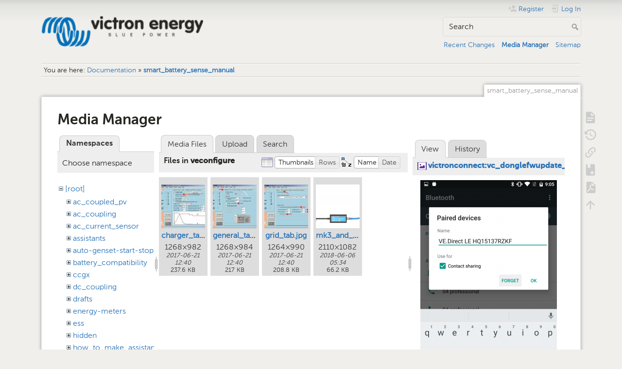

--- FILE ---
content_type: text/html; charset=utf-8
request_url: https://www.victronenergy.com/live/smart_battery_sense_manual?ns=veconfigure&tab_files=files&do=media&tab_details=view&image=victronconnect%3Avc_donglefwupdate_android_removepairing.png
body_size: 6624
content:
<!DOCTYPE html>
<html lang="en" dir="ltr" class="no-js">
<head>
    <meta charset="utf-8" />
    <title>smart_battery_sense_manual [Victron Energy]</title>
    <meta name="generator" content="DokuWiki"/>
<meta name="theme-color" content="#008800"/>
<meta name="robots" content="noindex,nofollow"/>
<link rel="search" type="application/opensearchdescription+xml" href="/live/lib/exe/opensearch.php" title="Victron Energy"/>
<link rel="start" href="/live/"/>
<link rel="contents" href="/live/smart_battery_sense_manual?do=index" title="Sitemap"/>
<link rel="manifest" href="/live/lib/exe/manifest.php" crossorigin="use-credentials"/>
<link rel="alternate" type="application/rss+xml" title="Recent Changes" href="/live/feed.php"/>
<link rel="alternate" type="application/rss+xml" title="Current namespace" href="/live/feed.php?mode=list&amp;ns="/>
<link rel="alternate" type="text/html" title="Plain HTML" href="/live/_export/xhtml/smart_battery_sense_manual"/>
<link rel="alternate" type="text/plain" title="Wiki Markup" href="/live/_export/raw/smart_battery_sense_manual"/>
<link rel="stylesheet" href="/live/lib/exe/css.php?t=dokuwiki&amp;tseed=c740e31cbdd12406c3b266972c856d19"/>
<script >var NS='';var JSINFO = {"bookcreator":{"areToolsVisible":true,"showBookbar":"noempty"},"move_renameokay":false,"id":"smart_battery_sense_manual","namespace":"","ACT":"media","useHeadingNavigation":1,"useHeadingContent":1};(function(H){H.className=H.className.replace(/\bno-js\b/,'js')})(document.documentElement);</script>
<script src="/live/lib/exe/jquery.php?tseed=8faf3dc90234d51a499f4f428a0eae43" defer="defer"></script>
<script src="/live/lib/exe/js.php?t=dokuwiki&amp;tseed=c740e31cbdd12406c3b266972c856d19" defer="defer"></script>
<script type="text/javascript">(function(w,d,s,l,i){w[l]=w[l]||[];w[l].push({'gtm.start':
new Date().getTime(),event:'gtm.js'});var f=d.getElementsByTagName(s)[0],
j=d.createElement(s),dl=l!='dataLayer'?'&l='+l:'';j.async=true;j.src=
'//www.googletagmanager.com/gtm.js?id='+i+dl;f.parentNode.insertBefore(j,f);
})(window,document,'script','dataLayer','GTM-MNLQWN');</script>
<noscript ><iframe src="//www.googletagmanager.com/ns.html?id=GTM-MNLQWN" height="0" width="0" style="display:none;visibility:hidden"></iframe></noscript>
    <meta name="viewport" content="width=device-width,initial-scale=1" />
    <link rel="shortcut icon" href="/live/lib/tpl/dokuwiki/images/favicon.ico" />
<link rel="apple-touch-icon" href="/live/lib/tpl/dokuwiki/images/apple-touch-icon.png" />
    </head>

<body>
    <div id="dokuwiki__site"><div id="dokuwiki__top" class="site dokuwiki mode_media tpl_dokuwiki     ">

        
<!-- ********** HEADER ********** -->
<header id="dokuwiki__header"><div class="pad group">

    
    <div class="headings group">
        <ul class="a11y skip">
            <li><a href="#dokuwiki__content">skip to content</a></li>
        </ul>

        <h1 class="logo"><a href="/live/start"  accesskey="h" title="Home [h]"><img src="/live/_media/wiki:logo.png" width="250" height="48" alt="" /><span>Victron Energy</span></a></h1>
            </div>

    <div class="tools group">
        <!-- USER TOOLS -->
                    <div id="dokuwiki__usertools">
                <h3 class="a11y">User Tools</h3>
                <ul>
                    <li class="action register"><a href="/live/smart_battery_sense_manual?do=register" title="Register" rel="nofollow"><span>Register</span><svg xmlns="http://www.w3.org/2000/svg" width="24" height="24" viewBox="0 0 24 24"><path d="M15 14c-2.67 0-8 1.33-8 4v2h16v-2c0-2.67-5.33-4-8-4m-9-4V7H4v3H1v2h3v3h2v-3h3v-2m6 2a4 4 0 0 0 4-4 4 4 0 0 0-4-4 4 4 0 0 0-4 4 4 4 0 0 0 4 4z"/></svg></a></li><li class="action login"><a href="/live/smart_battery_sense_manual?do=login&amp;sectok=" title="Log In" rel="nofollow"><span>Log In</span><svg xmlns="http://www.w3.org/2000/svg" width="24" height="24" viewBox="0 0 24 24"><path d="M10 17.25V14H3v-4h7V6.75L15.25 12 10 17.25M8 2h9a2 2 0 0 1 2 2v16a2 2 0 0 1-2 2H8a2 2 0 0 1-2-2v-4h2v4h9V4H8v4H6V4a2 2 0 0 1 2-2z"/></svg></a></li>                </ul>
            </div>
        
        <!-- SITE TOOLS -->
        <div id="dokuwiki__sitetools">
            <h3 class="a11y">Site Tools</h3>
            <form action="/live/start" method="get" role="search" class="search doku_form" id="dw__search" accept-charset="utf-8"><input type="hidden" name="do" value="search" /><input type="hidden" name="id" value="smart_battery_sense_manual" /><div class="no"><input name="q" type="text" class="edit" title="[F]" accesskey="f" placeholder="Search" autocomplete="on" id="qsearch__in" value="" /><button value="1" type="submit" title="Search">Search</button><div id="qsearch__out" class="ajax_qsearch JSpopup"></div></div></form>            <div class="mobileTools">
                <form action="/live/doku.php" method="get" accept-charset="utf-8"><div class="no"><input type="hidden" name="id" value="smart_battery_sense_manual" /><select name="do" class="edit quickselect" title="Tools"><option value="">Tools</option><optgroup label="Page Tools"><option value="">Show page</option><option value="revisions">Old revisions</option><option value="backlink">Backlinks</option><option value="plugin_bookcreator__addtobook">Add to book</option><option value="export_pdf">Export to PDF</option></optgroup><optgroup label="Site Tools"><option value="recent">Recent Changes</option><option value="media">Media Manager</option><option value="index">Sitemap</option></optgroup><optgroup label="User Tools"><option value="register">Register</option><option value="login">Log In</option></optgroup></select><button type="submit">&gt;</button></div></form>            </div>
            <ul>
                <li class="action recent"><a href="/live/smart_battery_sense_manual?do=recent" title="Recent Changes [r]" rel="nofollow" accesskey="r">Recent Changes</a></li><li class="action media"><a href="/live/smart_battery_sense_manual?do=media&amp;ns=0" title="Media Manager" rel="nofollow">Media Manager</a></li><li class="action index"><a href="/live/smart_battery_sense_manual?do=index" title="Sitemap [x]" rel="nofollow" accesskey="x">Sitemap</a></li>            </ul>
        </div>

    </div>

    <!-- BREADCRUMBS -->
            <div class="breadcrumbs">
                            <div class="youarehere"><span class="bchead">You are here: </span><span class="home"><bdi><a href="/live/start" class="wikilink1" title="start" data-wiki-id="start">Documentation</a></bdi></span> » <bdi><a href="/live/smart_battery_sense_manual" class="wikilink1" title="smart_battery_sense_manual" data-wiki-id="smart_battery_sense_manual">smart_battery_sense_manual</a></bdi></div>
                                </div>
    
    <hr class="a11y" />
</div></header><!-- /header -->

        <div class="wrapper group">

            
            <!-- ********** CONTENT ********** -->
            <main id="dokuwiki__content"><div class="pad group">
                
                <div class="pageId"><span>smart_battery_sense_manual</span></div>

                <div class="page group">
                                                            <!-- wikipage start -->
                    <div id="mediamanager__page">
<h1>Media Manager</h1>
<div class="panel namespaces">
<h2>Namespaces</h2>
<div class="panelHeader">Choose namespace</div>
<div class="panelContent" id="media__tree">

<ul class="idx">
<li class="media level0 open"><img src="/live/lib/images/minus.gif" alt="−" /><div class="li"><a href="/live/smart_battery_sense_manual?ns=&amp;tab_files=files&amp;do=media&amp;tab_details=view&amp;image=victronconnect%3Avc_donglefwupdate_android_removepairing.png" class="idx_dir">[root]</a></div>
<ul class="idx">
<li class="media level1 closed"><img src="/live/lib/images/plus.gif" alt="+" /><div class="li"><a href="/live/smart_battery_sense_manual?ns=ac_coupled_pv&amp;tab_files=files&amp;do=media&amp;tab_details=view&amp;image=victronconnect%3Avc_donglefwupdate_android_removepairing.png" class="idx_dir">ac_coupled_pv</a></div></li>
<li class="media level1 closed"><img src="/live/lib/images/plus.gif" alt="+" /><div class="li"><a href="/live/smart_battery_sense_manual?ns=ac_coupling&amp;tab_files=files&amp;do=media&amp;tab_details=view&amp;image=victronconnect%3Avc_donglefwupdate_android_removepairing.png" class="idx_dir">ac_coupling</a></div></li>
<li class="media level1 closed"><img src="/live/lib/images/plus.gif" alt="+" /><div class="li"><a href="/live/smart_battery_sense_manual?ns=ac_current_sensor&amp;tab_files=files&amp;do=media&amp;tab_details=view&amp;image=victronconnect%3Avc_donglefwupdate_android_removepairing.png" class="idx_dir">ac_current_sensor</a></div></li>
<li class="media level1 closed"><img src="/live/lib/images/plus.gif" alt="+" /><div class="li"><a href="/live/smart_battery_sense_manual?ns=assistants&amp;tab_files=files&amp;do=media&amp;tab_details=view&amp;image=victronconnect%3Avc_donglefwupdate_android_removepairing.png" class="idx_dir">assistants</a></div></li>
<li class="media level1 closed"><img src="/live/lib/images/plus.gif" alt="+" /><div class="li"><a href="/live/smart_battery_sense_manual?ns=auto-genset-start-stop&amp;tab_files=files&amp;do=media&amp;tab_details=view&amp;image=victronconnect%3Avc_donglefwupdate_android_removepairing.png" class="idx_dir">auto-genset-start-stop</a></div></li>
<li class="media level1 closed"><img src="/live/lib/images/plus.gif" alt="+" /><div class="li"><a href="/live/smart_battery_sense_manual?ns=battery_compatibility&amp;tab_files=files&amp;do=media&amp;tab_details=view&amp;image=victronconnect%3Avc_donglefwupdate_android_removepairing.png" class="idx_dir">battery_compatibility</a></div></li>
<li class="media level1 closed"><img src="/live/lib/images/plus.gif" alt="+" /><div class="li"><a href="/live/smart_battery_sense_manual?ns=ccgx&amp;tab_files=files&amp;do=media&amp;tab_details=view&amp;image=victronconnect%3Avc_donglefwupdate_android_removepairing.png" class="idx_dir">ccgx</a></div></li>
<li class="media level1 closed"><img src="/live/lib/images/plus.gif" alt="+" /><div class="li"><a href="/live/smart_battery_sense_manual?ns=dc_coupling&amp;tab_files=files&amp;do=media&amp;tab_details=view&amp;image=victronconnect%3Avc_donglefwupdate_android_removepairing.png" class="idx_dir">dc_coupling</a></div></li>
<li class="media level1 closed"><img src="/live/lib/images/plus.gif" alt="+" /><div class="li"><a href="/live/smart_battery_sense_manual?ns=drafts&amp;tab_files=files&amp;do=media&amp;tab_details=view&amp;image=victronconnect%3Avc_donglefwupdate_android_removepairing.png" class="idx_dir">drafts</a></div></li>
<li class="media level1 closed"><img src="/live/lib/images/plus.gif" alt="+" /><div class="li"><a href="/live/smart_battery_sense_manual?ns=energy-meters&amp;tab_files=files&amp;do=media&amp;tab_details=view&amp;image=victronconnect%3Avc_donglefwupdate_android_removepairing.png" class="idx_dir">energy-meters</a></div></li>
<li class="media level1 closed"><img src="/live/lib/images/plus.gif" alt="+" /><div class="li"><a href="/live/smart_battery_sense_manual?ns=ess&amp;tab_files=files&amp;do=media&amp;tab_details=view&amp;image=victronconnect%3Avc_donglefwupdate_android_removepairing.png" class="idx_dir">ess</a></div></li>
<li class="media level1 closed"><img src="/live/lib/images/plus.gif" alt="+" /><div class="li"><a href="/live/smart_battery_sense_manual?ns=hidden&amp;tab_files=files&amp;do=media&amp;tab_details=view&amp;image=victronconnect%3Avc_donglefwupdate_android_removepairing.png" class="idx_dir">hidden</a></div></li>
<li class="media level1 closed"><img src="/live/lib/images/plus.gif" alt="+" /><div class="li"><a href="/live/smart_battery_sense_manual?ns=how_to_make_assistant_settings&amp;tab_files=files&amp;do=media&amp;tab_details=view&amp;image=victronconnect%3Avc_donglefwupdate_android_removepairing.png" class="idx_dir">how_to_make_assistant_settings</a></div></li>
<li class="media level1 closed"><img src="/live/lib/images/plus.gif" alt="+" /><div class="li"><a href="/live/smart_battery_sense_manual?ns=ignore_ac_input_assistant&amp;tab_files=files&amp;do=media&amp;tab_details=view&amp;image=victronconnect%3Avc_donglefwupdate_android_removepairing.png" class="idx_dir">ignore_ac_input_assistant</a></div></li>
<li class="media level1 closed"><img src="/live/lib/images/plus.gif" alt="+" /><div class="li"><a href="/live/smart_battery_sense_manual?ns=opensource&amp;tab_files=files&amp;do=media&amp;tab_details=view&amp;image=victronconnect%3Avc_donglefwupdate_android_removepairing.png" class="idx_dir">opensource</a></div></li>
<li class="media level1 closed"><img src="/live/lib/images/plus.gif" alt="+" /><div class="li"><a href="/live/smart_battery_sense_manual?ns=open_source&amp;tab_files=files&amp;do=media&amp;tab_details=view&amp;image=victronconnect%3Avc_donglefwupdate_android_removepairing.png" class="idx_dir">open_source</a></div></li>
<li class="media level1 closed"><img src="/live/lib/images/plus.gif" alt="+" /><div class="li"><a href="/live/smart_battery_sense_manual?ns=scheduled_charging&amp;tab_files=files&amp;do=media&amp;tab_details=view&amp;image=victronconnect%3Avc_donglefwupdate_android_removepairing.png" class="idx_dir">scheduled_charging</a></div></li>
<li class="media level1 closed"><img src="/live/lib/images/plus.gif" alt="+" /><div class="li"><a href="/live/smart_battery_sense_manual?ns=solar_system_with_assistants&amp;tab_files=files&amp;do=media&amp;tab_details=view&amp;image=victronconnect%3Avc_donglefwupdate_android_removepairing.png" class="idx_dir">solar_system_with_assistants</a></div></li>
<li class="media level1 closed"><img src="/live/lib/images/plus.gif" alt="+" /><div class="li"><a href="/live/smart_battery_sense_manual?ns=sslcerts&amp;tab_files=files&amp;do=media&amp;tab_details=view&amp;image=victronconnect%3Avc_donglefwupdate_android_removepairing.png" class="idx_dir">sslcerts</a></div></li>
<li class="media level1 closed"><img src="/live/lib/images/plus.gif" alt="+" /><div class="li"><a href="/live/smart_battery_sense_manual?ns=system_integration&amp;tab_files=files&amp;do=media&amp;tab_details=view&amp;image=victronconnect%3Avc_donglefwupdate_android_removepairing.png" class="idx_dir">system_integration</a></div></li>
<li class="media level1 closed"><img src="/live/lib/images/plus.gif" alt="+" /><div class="li"><a href="/live/smart_battery_sense_manual?ns=three_phase_grid_converter_assistant&amp;tab_files=files&amp;do=media&amp;tab_details=view&amp;image=victronconnect%3Avc_donglefwupdate_android_removepairing.png" class="idx_dir">three_phase_grid_converter_assistant</a></div></li>
<li class="media level1 closed"><img src="/live/lib/images/plus.gif" alt="+" /><div class="li"><a href="/live/smart_battery_sense_manual?ns=undefined&amp;tab_files=files&amp;do=media&amp;tab_details=view&amp;image=victronconnect%3Avc_donglefwupdate_android_removepairing.png" class="idx_dir">undefined</a></div></li>
<li class="media level1 closed"><img src="/live/lib/images/plus.gif" alt="+" /><div class="li"><a href="/live/smart_battery_sense_manual?ns=updating_firmware_procedure_1.2&amp;tab_files=files&amp;do=media&amp;tab_details=view&amp;image=victronconnect%3Avc_donglefwupdate_android_removepairing.png" class="idx_dir">updating_firmware_procedure_1.2</a></div></li>
<li class="media level1 closed"><img src="/live/lib/images/plus.gif" alt="+" /><div class="li"><a href="/live/smart_battery_sense_manual?ns=ve.bus&amp;tab_files=files&amp;do=media&amp;tab_details=view&amp;image=victronconnect%3Avc_donglefwupdate_android_removepairing.png" class="idx_dir">ve.bus</a></div></li>
<li class="media level1 closed"><img src="/live/lib/images/plus.gif" alt="+" /><div class="li"><a href="/live/smart_battery_sense_manual?ns=ve.can&amp;tab_files=files&amp;do=media&amp;tab_details=view&amp;image=victronconnect%3Avc_donglefwupdate_android_removepairing.png" class="idx_dir">ve.can</a></div></li>
<li class="media level1 closed"><img src="/live/lib/images/plus.gif" alt="+" /><div class="li"><a href="/live/smart_battery_sense_manual?ns=ve.direct&amp;tab_files=files&amp;do=media&amp;tab_details=view&amp;image=victronconnect%3Avc_donglefwupdate_android_removepairing.png" class="idx_dir">ve.direct</a></div></li>
<li class="media level1 closed"><img src="/live/lib/images/plus.gif" alt="+" /><div class="li"><a href="/live/smart_battery_sense_manual?ns=vebus&amp;tab_files=files&amp;do=media&amp;tab_details=view&amp;image=victronconnect%3Avc_donglefwupdate_android_removepairing.png" class="idx_dir">vebus</a></div></li>
<li class="media level1 open"><img src="/live/lib/images/minus.gif" alt="−" /><div class="li"><a href="/live/smart_battery_sense_manual?ns=veconfigure&amp;tab_files=files&amp;do=media&amp;tab_details=view&amp;image=victronconnect%3Avc_donglefwupdate_android_removepairing.png" class="idx_dir">veconfigure</a></div></li>
<li class="media level1 closed"><img src="/live/lib/images/plus.gif" alt="+" /><div class="li"><a href="/live/smart_battery_sense_manual?ns=venus-gx&amp;tab_files=files&amp;do=media&amp;tab_details=view&amp;image=victronconnect%3Avc_donglefwupdate_android_removepairing.png" class="idx_dir">venus-gx</a></div></li>
<li class="media level1 closed"><img src="/live/lib/images/plus.gif" alt="+" /><div class="li"><a href="/live/smart_battery_sense_manual?ns=venus-os&amp;tab_files=files&amp;do=media&amp;tab_details=view&amp;image=victronconnect%3Avc_donglefwupdate_android_removepairing.png" class="idx_dir">venus-os</a></div></li>
<li class="media level1 closed"><img src="/live/lib/images/plus.gif" alt="+" /><div class="li"><a href="/live/smart_battery_sense_manual?ns=ve_power_setup&amp;tab_files=files&amp;do=media&amp;tab_details=view&amp;image=victronconnect%3Avc_donglefwupdate_android_removepairing.png" class="idx_dir">ve_power_setup</a></div></li>
<li class="media level1 closed"><img src="/live/lib/images/plus.gif" alt="+" /><div class="li"><a href="/live/smart_battery_sense_manual?ns=victronconnect&amp;tab_files=files&amp;do=media&amp;tab_details=view&amp;image=victronconnect%3Avc_donglefwupdate_android_removepairing.png" class="idx_dir">victronconnect</a></div></li>
<li class="media level1 closed"><img src="/live/lib/images/plus.gif" alt="+" /><div class="li"><a href="/live/smart_battery_sense_manual?ns=victron_energy_vrm_website&amp;tab_files=files&amp;do=media&amp;tab_details=view&amp;image=victronconnect%3Avc_donglefwupdate_android_removepairing.png" class="idx_dir">victron_energy_vrm_website</a></div></li>
<li class="media level1 closed"><img src="/live/lib/images/plus.gif" alt="+" /><div class="li"><a href="/live/smart_battery_sense_manual?ns=vrm&amp;tab_files=files&amp;do=media&amp;tab_details=view&amp;image=victronconnect%3Avc_donglefwupdate_android_removepairing.png" class="idx_dir">vrm</a></div></li>
<li class="media level1 closed"><img src="/live/lib/images/plus.gif" alt="+" /><div class="li"><a href="/live/smart_battery_sense_manual?ns=vrm_portal&amp;tab_files=files&amp;do=media&amp;tab_details=view&amp;image=victronconnect%3Avc_donglefwupdate_android_removepairing.png" class="idx_dir">vrm_portal</a></div></li>
<li class="media level1 closed"><img src="/live/lib/images/plus.gif" alt="+" /><div class="li"><a href="/live/smart_battery_sense_manual?ns=wiki&amp;tab_files=files&amp;do=media&amp;tab_details=view&amp;image=victronconnect%3Avc_donglefwupdate_android_removepairing.png" class="idx_dir">wiki</a></div></li>
</ul></li>
</ul>
</div>
</div>
<div class="panel filelist">
<h2 class="a11y">Media Files</h2>
<ul class="tabs">
<li><strong>Media Files</strong></li>
<li><a href="/live/smart_battery_sense_manual?tab_files=upload&amp;do=media&amp;tab_details=view&amp;image=victronconnect%3Avc_donglefwupdate_android_removepairing.png&amp;ns=veconfigure">Upload</a></li>
<li><a href="/live/smart_battery_sense_manual?tab_files=search&amp;do=media&amp;tab_details=view&amp;image=victronconnect%3Avc_donglefwupdate_android_removepairing.png&amp;ns=veconfigure">Search</a></li>
</ul>
<div class="panelHeader">
<h3>Files in <strong>veconfigure</strong></h3>
<form method="get" action="/live/smart_battery_sense_manual" class="options doku_form" accept-charset="utf-8"><input type="hidden" name="sectok" value="" /><input type="hidden" name="do" value="media" /><input type="hidden" name="tab_files" value="files" /><input type="hidden" name="tab_details" value="view" /><input type="hidden" name="image" value="victronconnect:vc_donglefwupdate_android_removepairing.png" /><input type="hidden" name="ns" value="veconfigure" /><div class="no"><ul>
<li class="listType"><label for="listType__thumbs" class="thumbs">
<input name="list_dwmedia" type="radio" value="thumbs" id="listType__thumbs" class="thumbs" checked="checked" />
<span>Thumbnails</span>
</label><label for="listType__rows" class="rows">
<input name="list_dwmedia" type="radio" value="rows" id="listType__rows" class="rows" />
<span>Rows</span>
</label></li>
<li class="sortBy"><label for="sortBy__name" class="name">
<input name="sort_dwmedia" type="radio" value="name" id="sortBy__name" class="name" checked="checked" />
<span>Name</span>
</label><label for="sortBy__date" class="date">
<input name="sort_dwmedia" type="radio" value="date" id="sortBy__date" class="date" />
<span>Date</span>
</label></li>
<li><button value="1" type="submit">Apply</button></li>
</ul>
</div></form></div>
<div class="panelContent">
<ul class="thumbs"><li><dl title="charger_tab.jpg"><dt><a id="l_:veconfigure:charger_tab.jpg" class="image thumb" href="/live/smart_battery_sense_manual?image=veconfigure%3Acharger_tab.jpg&amp;ns=veconfigure&amp;tab_details=view&amp;do=media&amp;tab_files=files"><img src="/live/_media/veconfigure:charger_tab.jpg?w=90&amp;h=90&amp;tok=104ea2" alt="charger_tab.jpg" loading="lazy" width="90" height="90" /></a></dt><dd class="name"><a href="/live/smart_battery_sense_manual?image=veconfigure%3Acharger_tab.jpg&amp;ns=veconfigure&amp;tab_details=view&amp;do=media&amp;tab_files=files" id="h_:veconfigure:charger_tab.jpg">charger_tab.jpg</a></dd><dd class="size">1268&#215;982</dd><dd class="date">2017-06-21 12:40</dd><dd class="filesize">237.6 KB</dd></dl></li><li><dl title="general_tab.jpg"><dt><a id="l_:veconfigure:general_tab.jpg" class="image thumb" href="/live/smart_battery_sense_manual?image=veconfigure%3Ageneral_tab.jpg&amp;ns=veconfigure&amp;tab_details=view&amp;do=media&amp;tab_files=files"><img src="/live/_media/veconfigure:general_tab.jpg?w=90&amp;h=90&amp;tok=e81f59" alt="general_tab.jpg" loading="lazy" width="90" height="90" /></a></dt><dd class="name"><a href="/live/smart_battery_sense_manual?image=veconfigure%3Ageneral_tab.jpg&amp;ns=veconfigure&amp;tab_details=view&amp;do=media&amp;tab_files=files" id="h_:veconfigure:general_tab.jpg">general_tab.jpg</a></dd><dd class="size">1268&#215;984</dd><dd class="date">2017-06-21 12:40</dd><dd class="filesize">217 KB</dd></dl></li><li><dl title="grid_tab.jpg"><dt><a id="l_:veconfigure:grid_tab.jpg" class="image thumb" href="/live/smart_battery_sense_manual?image=veconfigure%3Agrid_tab.jpg&amp;ns=veconfigure&amp;tab_details=view&amp;do=media&amp;tab_files=files"><img src="/live/_media/veconfigure:grid_tab.jpg?w=90&amp;h=90&amp;tok=d30468" alt="grid_tab.jpg" loading="lazy" width="90" height="90" /></a></dt><dd class="name"><a href="/live/smart_battery_sense_manual?image=veconfigure%3Agrid_tab.jpg&amp;ns=veconfigure&amp;tab_details=view&amp;do=media&amp;tab_files=files" id="h_:veconfigure:grid_tab.jpg">grid_tab.jpg</a></dd><dd class="size">1264&#215;990</dd><dd class="date">2017-06-21 12:40</dd><dd class="filesize">208.8 KB</dd></dl></li><li><dl title="mk3_and_multi.png"><dt><a id="l_:veconfigure:mk3_and_multi.png" class="image thumb" href="/live/smart_battery_sense_manual?image=veconfigure%3Amk3_and_multi.png&amp;ns=veconfigure&amp;tab_details=view&amp;do=media&amp;tab_files=files"><img src="/live/_media/veconfigure:mk3_and_multi.png?w=90&amp;h=90&amp;tok=3acccb" alt="mk3_and_multi.png" loading="lazy" width="90" height="90" /></a></dt><dd class="name"><a href="/live/smart_battery_sense_manual?image=veconfigure%3Amk3_and_multi.png&amp;ns=veconfigure&amp;tab_details=view&amp;do=media&amp;tab_files=files" id="h_:veconfigure:mk3_and_multi.png">mk3_and_multi.png</a></dd><dd class="size">2110&#215;1082</dd><dd class="date">2018-06-06 05:34</dd><dd class="filesize">66.2 KB</dd></dl></li></ul>
</div>
</div>
<div class="panel file">
<h2 class="a11y">File</h2>
<ul class="tabs">
<li><strong>View</strong></li>
<li><a href="/live/smart_battery_sense_manual?tab_details=history&amp;do=media&amp;tab_files=files&amp;image=victronconnect%3Avc_donglefwupdate_android_removepairing.png&amp;ns=veconfigure">History</a></li>
</ul>
<div class="panelHeader"><h3><strong><a href="/live/_media/victronconnect:vc_donglefwupdate_android_removepairing.png" class="select mediafile mf_png" title="View original file">victronconnect:vc_donglefwupdate_android_removepairing.png</a></strong></h3></div>
<div class="panelContent">
<div class="image"><a href="/live/_media/victronconnect:vc_donglefwupdate_android_removepairing.png?t=1453365740&amp;w=281&amp;h=500&amp;tok=1b99a1" target="_blank" title="View original file"><img src="/live/_media/victronconnect:vc_donglefwupdate_android_removepairing.png?t=1453365740&amp;w=281&amp;h=500&amp;tok=1b99a1" alt="" style="max-width: 281px;" /></a></div><ul class="actions"></ul><dl>
<dt>Date:</dt><dd>2016-01-21 09:42</dd>
<dt>Filename:</dt><dd>vc_donglefwupdate_android_removepairing.png</dd>
<dt>Format:</dt><dd>PNG</dd>
<dt>Size:</dt><dd>148KB</dd>
<dt>Width:</dt><dd>1440</dd>
<dt>Height:</dt><dd>2560</dd>
</dl>
<dl>
<dt>References for:</dt><dd>Nothing was found.</dd></dl>
</div>
</div>
</div>
                    <!-- wikipage stop -->
                                    </div>

                <div class="docInfo"><bdi>smart_battery_sense_manual.txt</bdi> · Last modified: <time datetime="2021-02-16T06:45:19+0100">2021-02-16 06:45</time> by <bdi>guystewart</bdi></div>

                
                <hr class="a11y" />
            </div></main><!-- /content -->

            <!-- PAGE ACTIONS -->
            <nav id="dokuwiki__pagetools" aria-labelledby="dokuwiki__pagetools__heading">
                <h3 class="a11y" id="dokuwiki__pagetools__heading">Page Tools</h3>
                <div class="tools">
                    <ul>
                        <li class="show"><a href="/live/smart_battery_sense_manual?do=" title="Show page [v]" rel="nofollow" accesskey="v"><span>Show page</span><svg xmlns="http://www.w3.org/2000/svg" width="24" height="24" viewBox="0 0 24 24"><path d="M13 9h5.5L13 3.5V9M6 2h8l6 6v12a2 2 0 0 1-2 2H6a2 2 0 0 1-2-2V4c0-1.11.89-2 2-2m9 16v-2H6v2h9m3-4v-2H6v2h12z"/></svg></a></li><li class="revs"><a href="/live/smart_battery_sense_manual?do=revisions" title="Old revisions [o]" rel="nofollow" accesskey="o"><span>Old revisions</span><svg xmlns="http://www.w3.org/2000/svg" width="24" height="24" viewBox="0 0 24 24"><path d="M11 7v5.11l4.71 2.79.79-1.28-4-2.37V7m0-5C8.97 2 5.91 3.92 4.27 6.77L2 4.5V11h6.5L5.75 8.25C6.96 5.73 9.5 4 12.5 4a7.5 7.5 0 0 1 7.5 7.5 7.5 7.5 0 0 1-7.5 7.5c-3.27 0-6.03-2.09-7.06-5h-2.1c1.1 4.03 4.77 7 9.16 7 5.24 0 9.5-4.25 9.5-9.5A9.5 9.5 0 0 0 12.5 2z"/></svg></a></li><li class="backlink"><a href="/live/smart_battery_sense_manual?do=backlink" title="Backlinks" rel="nofollow"><span>Backlinks</span><svg xmlns="http://www.w3.org/2000/svg" width="24" height="24" viewBox="0 0 24 24"><path d="M10.59 13.41c.41.39.41 1.03 0 1.42-.39.39-1.03.39-1.42 0a5.003 5.003 0 0 1 0-7.07l3.54-3.54a5.003 5.003 0 0 1 7.07 0 5.003 5.003 0 0 1 0 7.07l-1.49 1.49c.01-.82-.12-1.64-.4-2.42l.47-.48a2.982 2.982 0 0 0 0-4.24 2.982 2.982 0 0 0-4.24 0l-3.53 3.53a2.982 2.982 0 0 0 0 4.24m2.82-4.24c.39-.39 1.03-.39 1.42 0a5.003 5.003 0 0 1 0 7.07l-3.54 3.54a5.003 5.003 0 0 1-7.07 0 5.003 5.003 0 0 1 0-7.07l1.49-1.49c-.01.82.12 1.64.4 2.43l-.47.47a2.982 2.982 0 0 0 0 4.24 2.982 2.982 0 0 0 4.24 0l3.53-3.53a2.982 2.982 0 0 0 0-4.24.973.973 0 0 1 0-1.42z"/></svg></a></li><li class="plugin_bookcreator__addtobook"><a href="/live/smart_battery_sense_manual?do=plugin_bookcreator__addtobook" title="Add to book" rel="nofollow"><span>Add to book</span><svg xmlns="http://www.w3.org/2000/svg" xmlns:xlink="http://www.w3.org/1999/xlink" version="1.1" width="24" height="24" viewBox="0 0 24 24"><path class="bookmin" d="M18,22H6A2,2 0 0,1 4,20V4C4,2.89 4.9,2 6,2H7V9L9.5,7.5L12,9V2H18A2,2 0 0,1 20,4V20A2,2 0 0,1 18,22M18,18V16H12V18H18Z" /><path class="bookplus" d="M18,22H6A2,2 0 0,1 4,20V4C4,2.89 4.9,2 6,2H7V9L9.5,7.5L12,9V2H18A2,2 0 0,1 20,4V20A2,2 0 0,1 18,22M14,20H16V18H18V16H16V14H14V16H12V18H14V20Z" /></svg></a></li><li class="export_pdf"><a href="/live/smart_battery_sense_manual?do=export_pdf" title="Export to PDF" rel="nofollow"><span>Export to PDF</span><svg xmlns="http://www.w3.org/2000/svg" width="24" height="24" viewBox="0 0 24 24"><path d="M14 9h5.5L14 3.5V9M7 2h8l6 6v12a2 2 0 0 1-2 2H7a2 2 0 0 1-2-2V4a2 2 0 0 1 2-2m4.93 10.44c.41.9.93 1.64 1.53 2.15l.41.32c-.87.16-2.07.44-3.34.93l-.11.04.5-1.04c.45-.87.78-1.66 1.01-2.4m6.48 3.81c.18-.18.27-.41.28-.66.03-.2-.02-.39-.12-.55-.29-.47-1.04-.69-2.28-.69l-1.29.07-.87-.58c-.63-.52-1.2-1.43-1.6-2.56l.04-.14c.33-1.33.64-2.94-.02-3.6a.853.853 0 0 0-.61-.24h-.24c-.37 0-.7.39-.79.77-.37 1.33-.15 2.06.22 3.27v.01c-.25.88-.57 1.9-1.08 2.93l-.96 1.8-.89.49c-1.2.75-1.77 1.59-1.88 2.12-.04.19-.02.36.05.54l.03.05.48.31.44.11c.81 0 1.73-.95 2.97-3.07l.18-.07c1.03-.33 2.31-.56 4.03-.75 1.03.51 2.24.74 3 .74.44 0 .74-.11.91-.3m-.41-.71l.09.11c-.01.1-.04.11-.09.13h-.04l-.19.02c-.46 0-1.17-.19-1.9-.51.09-.1.13-.1.23-.1 1.4 0 1.8.25 1.9.35M8.83 17c-.65 1.19-1.24 1.85-1.69 2 .05-.38.5-1.04 1.21-1.69l.48-.31m3.02-6.91c-.23-.9-.24-1.63-.07-2.05l.07-.12.15.05c.17.24.19.56.09 1.1l-.03.16-.16.82-.05.04z"/></svg></a></li><li class="top"><a href="#dokuwiki__top" title="Back to top [t]" rel="nofollow" accesskey="t"><span>Back to top</span><svg xmlns="http://www.w3.org/2000/svg" width="24" height="24" viewBox="0 0 24 24"><path d="M13 20h-2V8l-5.5 5.5-1.42-1.42L12 4.16l7.92 7.92-1.42 1.42L13 8v12z"/></svg></a></li>                    </ul>
                </div>
            </nav>
        </div><!-- /wrapper -->

        
<!-- ********** FOOTER ********** -->
<footer id="dokuwiki__footer"><div class="pad">
    
    <div class="buttons">
                <a href="https://www.dokuwiki.org/donate" title="Donate" ><img
            src="/live/lib/tpl/dokuwiki/images/button-donate.gif" width="80" height="15" alt="Donate" /></a>
        <a href="https://php.net" title="Powered by PHP" ><img
            src="/live/lib/tpl/dokuwiki/images/button-php.gif" width="80" height="15" alt="Powered by PHP" /></a>
        <a href="//validator.w3.org/check/referer" title="Valid HTML5" ><img
            src="/live/lib/tpl/dokuwiki/images/button-html5.png" width="80" height="15" alt="Valid HTML5" /></a>
        <a href="//jigsaw.w3.org/css-validator/check/referer?profile=css3" title="Valid CSS" ><img
            src="/live/lib/tpl/dokuwiki/images/button-css.png" width="80" height="15" alt="Valid CSS" /></a>
        <a href="https://dokuwiki.org/" title="Driven by DokuWiki" ><img
            src="/live/lib/tpl/dokuwiki/images/button-dw.png" width="80" height="15"
            alt="Driven by DokuWiki" /></a>
    </div>

    </div></footer><!-- /footer -->
    </div></div><!-- /site -->

    <div class="no"><img src="/live/lib/exe/taskrunner.php?id=smart_battery_sense_manual&amp;1769411173" width="2" height="1" alt="" /></div>
    <div id="screen__mode" class="no"></div></body>
</html>
